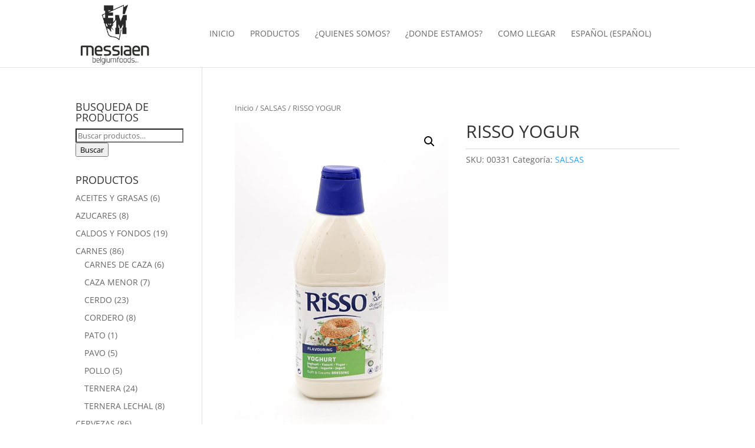

--- FILE ---
content_type: text/css
request_url: https://www.messiaen.es/emsite/wp-content/cache/wpfc-minified/e58gb9h8/djps3.css
body_size: 104
content:
@font-face{font-family:ETmodules;font-display:block;src:url(//www.messiaen.es/emsite/wp-content/themes/Divi/core/admin/fonts/modules/all/modules.eot);src:url(//www.messiaen.es/emsite/wp-content/themes/Divi/core/admin/fonts/modules/all/modules.eot?#iefix) format("embedded-opentype"),url(//www.messiaen.es/emsite/wp-content/themes/Divi/core/admin/fonts/modules/all/modules.woff) format("woff"),url(//www.messiaen.es/emsite/wp-content/themes/Divi/core/admin/fonts/modules/all/modules.ttf) format("truetype"),url(//www.messiaen.es/emsite/wp-content/themes/Divi/core/admin/fonts/modules/all/modules.svg#ETmodules) format("svg");font-weight:400;font-style:normal}

--- FILE ---
content_type: text/css
request_url: https://www.messiaen.es/emsite/wp-content/et-cache/1433/et-divi-dynamic-tb-2669-1433-late.css
body_size: 104
content:
@font-face{font-family:ETmodules;font-display:block;src:url(//www.messiaen.es/emsite/wp-content/themes/Divi/core/admin/fonts/modules/all/modules.eot);src:url(//www.messiaen.es/emsite/wp-content/themes/Divi/core/admin/fonts/modules/all/modules.eot?#iefix) format("embedded-opentype"),url(//www.messiaen.es/emsite/wp-content/themes/Divi/core/admin/fonts/modules/all/modules.woff) format("woff"),url(//www.messiaen.es/emsite/wp-content/themes/Divi/core/admin/fonts/modules/all/modules.ttf) format("truetype"),url(//www.messiaen.es/emsite/wp-content/themes/Divi/core/admin/fonts/modules/all/modules.svg#ETmodules) format("svg");font-weight:400;font-style:normal}